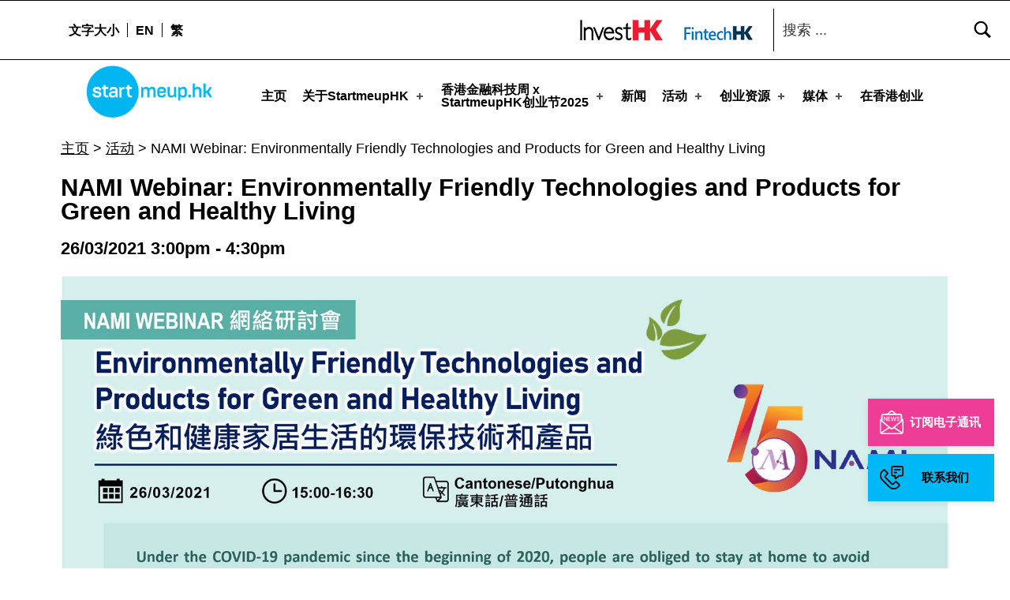

--- FILE ---
content_type: text/css
request_url: https://www.startmeup.hk/wp-content/themes/icelander/assets/css/custom-styles.css?ver=1.5.3
body_size: 3182
content:
/* FILE: custom-styles.scss */
/* FILE: _setup.scss */
/* FILE: main/custom-styles/_main.scss */
/* FILE: main/custom-styles/__extenders.scss */
.button:hover, button:hover, [type="button"]:hover, [type="reset"]:hover, [type="submit"]:hover, .child-page .more-link:hover, .site .fl-builder-content .fl-module .button:hover, .site .fl-builder-content .fl-module button:hover, .site .fl-builder-content .fl-module [type="button"]:hover, .site .fl-builder-content .fl-module [type="reset"]:hover, .site .fl-builder-content .fl-module [type="submit"]:hover, .site .fl-builder-content .fl-module .child-page .more-link:hover, .main-navigation-container .button > a:hover, .menu-toggle:hover, .wm-content-module .more-link a:hover, .button:active, button:active, [type="button"]:active, [type="reset"]:active, [type="submit"]:active, .child-page .more-link:active, .site .fl-builder-content .fl-module .button:active, .site .fl-builder-content .fl-module button:active, .site .fl-builder-content .fl-module [type="button"]:active, .site .fl-builder-content .fl-module [type="reset"]:active, .site .fl-builder-content .fl-module [type="submit"]:active, .site .fl-builder-content .fl-module .child-page .more-link:active, .main-navigation-container .button > a:active, .menu-toggle:active, .wm-content-module .more-link a:active, .button:focus, button:focus, [type="button"]:focus, [type="reset"]:focus, [type="submit"]:focus, .child-page .more-link:focus, .site .fl-builder-content .fl-module .button:focus, .site .fl-builder-content .fl-module button:focus, .site .fl-builder-content .fl-module [type="button"]:focus, .site .fl-builder-content .fl-module [type="reset"]:focus, .site .fl-builder-content .fl-module [type="submit"]:focus, .site .fl-builder-content .fl-module .child-page .more-link:focus, .main-navigation-container .button > a:focus, .menu-toggle:focus, .wm-content-module .more-link a:focus, mark, #page mark, .highlight, #page .highlight, .pagination .current, .bypostauthor > .comment-body .comment-author::before, .widget_calendar tbody a, .widget .tagcloud a:hover, .widget .tagcloud a:focus, .widget .tagcloud a:active, .set-colors-accent, .set-colors-accent > .fl-row-content-wrap, .set-colors-accent > .fl-col-content, .hover-color-accent.fl-col:hover .fl-col-content, form [type="submit"], .site .fl-builder-content .fl-module form [type="submit"], .sidebar .widget .current_page_item > a, .fl-widget .widget .current_page_item > a, .sidebar .widget .current-menu-item > a, .fl-widget .widget .current-menu-item > a, .site #infinite-handle span, .wm-accordion .is-active .wm-item-title, .wm-accordion .wm-item-title:hover, .wm-tab-links .active a, .wm-tab-links .is-active a, .wm-tab-links a:hover, .wm-tour-nav, .wm-filter a:hover, .wm-filter .active a, .wm-filter .is-active a, .fl-builder-content .wm-filter .active a, .fl-builder-content .wm-filter .is-active a { background-color: #dc1e35; color: #fff; background-color: var(--color_accent); color: var(--color_accent_text); }

.site-content div.sharedaddy .sd-content ul li a.sd-button:not(.no-text) { background-color: #dc1e35; background-color: var(--color_accent); }

a, .accent-color, .wm-content-module .image { color: #dc1e35; color: var(--color_accent); }

.button, button, [type="button"], [type="reset"], [type="submit"], .child-page .more-link, .site .fl-builder-content .fl-module .button, .site .fl-builder-content .fl-module button, .site .fl-builder-content .fl-module [type="button"], .site .fl-builder-content .fl-module [type="reset"], .site .fl-builder-content .fl-module [type="submit"], .site .fl-builder-content .fl-module .child-page .more-link, .main-navigation-container .button > a, .menu-toggle, .wm-content-module .more-link a { text-shadow: none; background: transparent; color: inherit; }

.button:focus, button:focus, [type="button"]:focus, [type="reset"]:focus, [type="submit"]:focus, .child-page .more-link:focus, .site .fl-builder-content .fl-module .button:focus, .site .fl-builder-content .fl-module button:focus, .site .fl-builder-content .fl-module [type="button"]:focus, .site .fl-builder-content .fl-module [type="reset"]:focus, .site .fl-builder-content .fl-module [type="submit"]:focus, .site .fl-builder-content .fl-module .child-page .more-link:focus, .main-navigation-container .button > a:focus, .menu-toggle:focus, .wm-content-module .more-link a:focus { outline: thin dashed #dc1e35; outline: thin dashed var(--color_accent); }

.site-header-content, .masthead-placeholder, .set-colors-header, .set-colors-header > .fl-row-content-wrap, .set-colors-header > .fl-col-content { background-color: #fffefe; color: #545353; border-color: rgba(84, 83, 83, 0.2); background-color: var(--color_header_background); color: var(--color_header_text); border-color: var(--color_header_text--a20); }

.site-header-content h2, .masthead-placeholder h2, .set-colors-header h2, .set-colors-header > .fl-row-content-wrap h2, .set-colors-header > .fl-col-content h2, .site-header-content h3, .masthead-placeholder h3, .set-colors-header h3, .set-colors-header > .fl-row-content-wrap h3, .set-colors-header > .fl-col-content h3, .site-header-content h4, .masthead-placeholder h4, .set-colors-header h4, .set-colors-header > .fl-row-content-wrap h4, .set-colors-header > .fl-col-content h4, .site-header-content .h1, .masthead-placeholder .h1, .set-colors-header .h1, .site-header-content .h2, .masthead-placeholder .h2, .set-colors-header .h2, .site-header-content .h3, .masthead-placeholder .h3, .set-colors-header .h3, .site-header-content .h4, .masthead-placeholder .h4, .set-colors-header .h4 { color: #242323; color: var(--color_header_headings); }

.intro-container, .set-colors-intro, .set-colors-intro > .fl-row-content-wrap, .set-colors-intro > .fl-col-content { background-color: #242323; color: #a4a3a3; border-color: rgba(164, 163, 163, 0.2); background-color: var(--color_intro_background); color: var(--color_intro_text); border-color: var(--color_intro_text--a20); }

.intro-container h2, .set-colors-intro h2, .set-colors-intro > .fl-row-content-wrap h2, .set-colors-intro > .fl-col-content h2, .intro-container h3, .set-colors-intro h3, .set-colors-intro > .fl-row-content-wrap h3, .set-colors-intro > .fl-col-content h3, .intro-container h4, .set-colors-intro h4, .set-colors-intro > .fl-row-content-wrap h4, .set-colors-intro > .fl-col-content h4, .intro-container .h1, .set-colors-intro .h1, .intro-container .h2, .set-colors-intro .h2, .intro-container .h3, .set-colors-intro .h3, .intro-container .h4, .set-colors-intro .h4, .intro-container a:not(.button), .set-colors-intro a:not(.button), .intro-container .accent-color, .set-colors-intro .accent-color { color: #e4e3e3; color: var(--color_intro_headings); }

.site, .site-content, .set-colors-content, .set-colors-content > .fl-row-content-wrap, .set-colors-content > .fl-col-content { background-color: #fdfcfc; color: #6f6e6e; border-color: rgba(111, 110, 110, 0.2); background-color: var(--color_content_background); color: var(--color_content_text); border-color: var(--color_content_text--a20); }

h1, .h1, h2, .h2, h3, .h3, h4, .h4, h5, .h5, h6, .h6, .post-navigation, .dropcap-text::first-letter { color: #242323; color: var(--color_content_headings); }

.site-footer, .set-colors-footer, .set-colors-footer > .fl-row-content-wrap, .set-colors-footer > .fl-col-content { background-color: #242323; color: #a4a3a3; border-color: rgba(164, 163, 163, 0.2); background-color: var(--color_footer_background); color: var(--color_footer_text); border-color: var(--color_footer_text--a20); }

.site-footer h2, .set-colors-footer h2, .set-colors-footer > .fl-row-content-wrap h2, .set-colors-footer > .fl-col-content h2, .site-footer h3, .set-colors-footer h3, .set-colors-footer > .fl-row-content-wrap h3, .set-colors-footer > .fl-col-content h3, .site-footer h4, .set-colors-footer h4, .set-colors-footer > .fl-row-content-wrap h4, .set-colors-footer > .fl-col-content h4, .site-footer .h1, .set-colors-footer .h1, .site-footer .h2, .set-colors-footer .h2, .site-footer .h3, .set-colors-footer .h3, .site-footer .h4, .set-colors-footer .h4, .site-footer a, .set-colors-footer a, .set-colors-footer > .fl-row-content-wrap a, .set-colors-footer > .fl-col-content a, .site-footer .accent-color, .set-colors-footer .accent-color { color: #e4e3e3; color: var(--color_footer_headings); }

.header-widgets-container, .set-colors-header-widgets, .set-colors-header-widgets > .fl-row-content-wrap, .set-colors-header-widgets > .fl-col-content { background-color: #2e2d2d; color: #c4c3c3; border-color: rgba(196, 195, 195, 0.2); background-color: var(--color_header_widgets_background); color: var(--color_header_widgets_text); border-color: var(--color_header_widgets_text--a20); }

.intro-widgets-container, .set-colors-intro-widgets, .set-colors-intro-widgets > .fl-row-content-wrap, .set-colors-intro-widgets > .fl-col-content { background-color: #2e2d2d; color: #a4a3a3; border-color: rgba(164, 163, 163, 0.2); background-color: var(--color_intro_widgets_background); color: var(--color_intro_widgets_text); border-color: var(--color_intro_widgets_text--a20); }

.intro-widgets-container h2, .set-colors-intro-widgets h2, .set-colors-intro-widgets > .fl-row-content-wrap h2, .set-colors-intro-widgets > .fl-col-content h2, .intro-widgets-container h3, .set-colors-intro-widgets h3, .set-colors-intro-widgets > .fl-row-content-wrap h3, .set-colors-intro-widgets > .fl-col-content h3, .intro-widgets-container h4, .set-colors-intro-widgets h4, .set-colors-intro-widgets > .fl-row-content-wrap h4, .set-colors-intro-widgets > .fl-col-content h4, .intro-widgets-container .h1, .set-colors-intro-widgets .h1, .intro-widgets-container .h2, .set-colors-intro-widgets .h2, .intro-widgets-container .h3, .set-colors-intro-widgets .h3, .intro-widgets-container .h4, .set-colors-intro-widgets .h4, .intro-widgets-container a, .set-colors-intro-widgets a, .set-colors-intro-widgets > .fl-row-content-wrap a, .set-colors-intro-widgets > .fl-col-content a, .intro-widgets-container .accent-color, .set-colors-intro-widgets .accent-color { color: #e4e3e3; color: var(--color_intro_widgets_headings); }

.footer-secondary-widgets-inner, .set-colors-footer-secondary-widgets, .set-colors-footer-secondary-widgets > .fl-row-content-wrap, .set-colors-footer-secondary-widgets > .fl-col-content { background-color: #dc1e35; color: #fefbfb; border-color: rgba(254, 251, 251, 0.2); background-color: var(--color_footer_secondary_background); color: var(--color_footer_secondary_text); border-color: var(--color_footer_secondary_text--a20); }

.footer-secondary-widgets-inner h2, .set-colors-footer-secondary-widgets h2, .set-colors-footer-secondary-widgets > .fl-row-content-wrap h2, .set-colors-footer-secondary-widgets > .fl-col-content h2, .footer-secondary-widgets-inner h3, .set-colors-footer-secondary-widgets h3, .set-colors-footer-secondary-widgets > .fl-row-content-wrap h3, .set-colors-footer-secondary-widgets > .fl-col-content h3, .footer-secondary-widgets-inner h4, .set-colors-footer-secondary-widgets h4, .set-colors-footer-secondary-widgets > .fl-row-content-wrap h4, .set-colors-footer-secondary-widgets > .fl-col-content h4, .footer-secondary-widgets-inner .h1, .set-colors-footer-secondary-widgets .h1, .footer-secondary-widgets-inner .h2, .set-colors-footer-secondary-widgets .h2, .footer-secondary-widgets-inner .h3, .set-colors-footer-secondary-widgets .h3, .footer-secondary-widgets-inner .h4, .set-colors-footer-secondary-widgets .h4, .footer-secondary-widgets-inner a, .set-colors-footer-secondary-widgets a, .set-colors-footer-secondary-widgets > .fl-row-content-wrap a, .set-colors-footer-secondary-widgets > .fl-col-content a, .footer-secondary-widgets-inner .accent-color, .set-colors-footer-secondary-widgets .accent-color { color: #fff; color: var(--color_footer_secondary_headings); }

/* FILE: main/custom-styles/__base.scss */
body { background-color: #e4e3e3; }

*, *::after, *::before { border-color: inherit; }

::-webkit-input-placeholder, :disabled::-webkit-input-placeholder { color: inherit !important; }

::-moz-placeholder, :disabled::-moz-placeholder { color: inherit !important; }

:-ms-input-placeholder, :disabled:-ms-input-placeholder { color: inherit !important; }

::placeholder, :disabled::placeholder { color: inherit !important; }

button, input, select, textarea { background-color: transparent; }

.gallery-caption { background-color: rgba(0, 0, 0, 0.8); color: #fdfcfc; }

.color-error, .fl-builder-content .color-error, .site .fl-builder-content .color-error.button, .site .fl-builder-content .color-error.button:hover, .hover-color-error.fl-col:hover .fl-col-content { background-color: rgba(238, 0, 0, 0.85); color: #fff; }

.set-colors-error, .set-colors-error > .fl-row-content-wrap, .set-colors-error > .fl-col-content { background-color: rgba(238, 0, 0, 0.85); color: #fff; }

.color-info, .fl-builder-content .color-info, .site .fl-builder-content .color-info.button, .site .fl-builder-content .color-info.button:hover, .hover-color-info.fl-col:hover .fl-col-content { background-color: rgba(0, 85, 238, 0.85); color: #fff; }

.set-colors-info, .set-colors-info > .fl-row-content-wrap, .set-colors-info > .fl-col-content { background-color: rgba(0, 85, 238, 0.85); color: #fff; }

.color-success, .fl-builder-content .color-success, .site .fl-builder-content .color-success.button, .site .fl-builder-content .color-success.button:hover, .hover-color-success.fl-col:hover .fl-col-content { background-color: rgba(0, 119, 34, 0.85); color: #fff; }

.set-colors-success, .set-colors-success > .fl-row-content-wrap, .set-colors-success > .fl-col-content { background-color: rgba(0, 119, 34, 0.85); color: #fff; }

.color-warning, .fl-builder-content .color-warning, .site .fl-builder-content .color-warning.button, .site .fl-builder-content .color-warning.button:hover, .hover-color-warning.fl-col:hover .fl-col-content { background-color: rgba(255, 221, 0, 0.85); color: #310; }

.set-colors-warning, .set-colors-warning > .fl-row-content-wrap, .set-colors-warning > .fl-col-content { background-color: rgba(255, 221, 0, 0.85); color: #310; }

.fl-builder-content .fl-module-wm_button { background: transparent; color: inherit; }

.site .fl-row[class*="set-colors-"], .site .fl-col[class*="set-colors-"] { background: none; }

div[class*="set-colors-"] a, div[class*="set-colors-"] h1, div[class*="set-colors-"] h2, div[class*="set-colors-"] h3, div[class*="set-colors-"] h4, div[class*="set-colors-"] .h1, div[class*="set-colors-"] .h2, div[class*="set-colors-"] .h3, div[class*="set-colors-"] .h4, div[class*="set-colors-"] .dropcap-text::first-letter { color: inherit; }

/* FILE: main/custom-styles/__accent.scss */
mark, .highlight { box-shadow: 0.38em 0 0 #dc1e35, -0.38em 0 0 #dc1e35; box-shadow: 0.38em 0 0 var(--color_accent), -0.38em 0 0 var(--color_accent); }

@media only screen and (max-width: 41.9375em) { .pagination a { background-color: #dc1e35; color: #fff; background-color: var(--color_accent); color: var(--color_accent_text); } }

form [type="submit"], .site .fl-builder-content .fl-module form [type="submit"] { border-color: transparent; }

/* FILE: main/custom-styles/__header.scss */
/* FILE: main/custom-styles/__branding.scss */
.site-title, .custom-logo { color: #242323; color: var(--color_header_headings); }

.custom-logo, .has-scrolled:not(.no-js) .custom-logo, .fl-builder-edit .custom-logo { max-height: 50px; max-height: var(--custom_logo_height); }

/* FILE: main/custom-styles/__menu.scss */
@media only screen and (min-width: 55em) { .main-navigation-container li ul { background-color: #fffefe; color: #545353; background-color: var(--color_header_background); color: var(--color_header_text); } }

@media only screen and (max-width: 54.9375em) { .menu-toggle, .main-navigation-container { background-color: #fffefe; color: #545353; border-color: rgba(84, 83, 83, 0.2); background-color: var(--color_header_background); color: var(--color_header_text); border-color: var(--color_header_text--a20); } }

/* FILE: main/custom-styles/__intro.scss */
.intro-special .wp-custom-header::before { background-color: #000; opacity: 0.6; background-color: var(--color_intro_overlay_background); opacity: var(--color_intro_overlay_opacity); }

.intro-special .has-header-video { background-color: #222; }

.intro-special-has-media .intro { color: #fff; color: var(--color_intro_overlay_text); }

.intro-special-has-media .intro h2, .intro-special-has-media .intro h3, .intro-special-has-media .intro h4, .intro-special-has-media .intro .h1, .intro-special-has-media .intro .h2, .intro-special-has-media .intro .h3, .intro-special-has-media .intro .h4, .intro-special-has-media .intro a:not(.button), .intro-special-has-media .intro .accent-color { color: inherit; }

/* FILE: main/custom-styles/__content.scss */
/* FILE: main/custom-styles/__footer.scss */
.site-footer::before { background-image: url("/wp-content/themes/icelander/assets/images/footer/footer.jpg"); background-position: 50% 50%; background-repeat: repeat; background-attachment: scroll; background-size: cover; opacity: .05; background-image: var(--footer_image); background-position: var(--footer_image_position); background-repeat: var(--footer_image_repeat); background-attachment: var(--footer_image_attachment); background-size: var(--footer_image_size); opacity: var(--footer_image_opacity); }

.site-footer.is-customize-preview::before { background-repeat: inherit; background-attachment: inherit; }

.site-footer mark, .site-footer #page mark, .site-footer .highlight, .site-footer #page .highlight, .site-footer .pagination .current, .site-footer .bypostauthor > .comment-body .comment-author::before, .site-footer .widget_calendar tbody a, .site-footer .widget .tagcloud a:hover, .site-footer .widget .tagcloud a:focus, .site-footer .widget .tagcloud a:active { text-shadow: none; background-color: #e4e3e3; color: #242323; background-color: var(--color_footer_headings); color: var(--color_footer_background); }

.site-footer .button, .site-footer button, .site-footer [type="button"], .site-footer [type="reset"], .site-footer [type="submit"] { text-shadow: none; }

.site-footer .button:hover, .site-footer .button:active, .site-footer .button:focus, .site-footer button:hover, .site-footer button:active, .site-footer button:focus, .site-footer [type="button"]:hover, .site-footer [type="button"]:active, .site-footer [type="button"]:focus, .site-footer [type="reset"]:hover, .site-footer [type="reset"]:active, .site-footer [type="reset"]:focus, .site-footer [type="submit"]:hover, .site-footer [type="submit"]:active, .site-footer [type="submit"]:focus { background-color: #e4e3e3; color: #242323; background-color: var(--color_footer_headings); color: var(--color_footer_background); }

.site-footer mark, .site-footer .highlight { box-shadow: none; }

/* FILE: main/custom-styles/__sidebar.scss */
/* FILE: main/custom-styles/__plugins.scss */
.infinite-loader .spinner > div > div { background-color: #dc1e35 !important; background-color: var(--color_accent) !important; }

.site-content div.sharedaddy .sd-content ul li a.sd-button:not(.no-text) { color: #fff !important; color: var(--color_accent_text) !important; }

/* FILE: shortcodes/custom-styles/_shortcodes.scss */
/* FILE: shortcodes/custom-styles/__base.scss */
.wm-accordion .is-active .wm-item-title, .wm-accordion .wm-item-title:hover, .wm-tab-links .active a, .wm-tab-links .is-active a, .wm-tab-links a:hover, .wm-tour-nav, .wm-filter a:hover, .wm-filter .active a, .wm-filter .is-active a, .fl-builder-content .wm-filter .active a, .fl-builder-content .wm-filter .is-active a { border-color: transparent; }

/* FILE: shortcodes/custom-styles/__content-module.scss */
/* FILE: shortcodes/custom-styles/__message.scss */
.wm-message.color-error, .site .fl-builder-content .wm-message.color-error.button, .hover-color-error.fl-col:hover .wm-message.fl-col-content { background: transparent; color: inherit; border-color: rgba(238, 0, 0, 0.85); }

.wm-message.color-error[class*="icon-"]::before, .site .fl-builder-content .wm-message[class*="icon-"].color-error.button::before, .hover-color-error.fl-col:hover .wm-message[class*="icon-"].fl-col-content::before { color: rgba(238, 0, 0, 0.85); }

.wm-message.color-info, .site .fl-builder-content .wm-message.color-info.button, .hover-color-info.fl-col:hover .wm-message.fl-col-content { background: transparent; color: inherit; border-color: rgba(0, 85, 238, 0.85); }

.wm-message.color-info[class*="icon-"]::before, .site .fl-builder-content .wm-message[class*="icon-"].color-info.button::before, .hover-color-info.fl-col:hover .wm-message[class*="icon-"].fl-col-content::before { color: rgba(0, 85, 238, 0.85); }

.wm-message.color-success, .site .fl-builder-content .wm-message.color-success.button, .hover-color-success.fl-col:hover .wm-message.fl-col-content { background: transparent; color: inherit; border-color: rgba(0, 119, 34, 0.85); }

.wm-message.color-success[class*="icon-"]::before, .site .fl-builder-content .wm-message[class*="icon-"].color-success.button::before, .hover-color-success.fl-col:hover .wm-message[class*="icon-"].fl-col-content::before { color: rgba(0, 119, 34, 0.85); }

.wm-message.color-warning, .site .fl-builder-content .wm-message.color-warning.button, .hover-color-warning.fl-col:hover .wm-message.fl-col-content { background: transparent; color: inherit; border-color: rgba(255, 221, 0, 0.85); }

.wm-message.color-warning[class*="icon-"]::before, .site .fl-builder-content .wm-message[class*="icon-"].color-warning.button::before, .hover-color-warning.fl-col:hover .wm-message[class*="icon-"].fl-col-content::before { color: rgba(255, 221, 0, 0.85); }


--- FILE ---
content_type: application/javascript
request_url: https://www.startmeup.hk/wp-content/themes/icelander-child/js/custom.js?ver=1.0
body_size: 1065
content:
jQuery(document).ready(function ($) {
  $.noConflict();


  $(".info-speaker a").click(function (e) {
    e.preventDefault();
    jQuery(this).closest(".info-speaker").find(".modal").modal("show");
  });

  $(
    'a[href*="#"]:not([href="#"]):not([role="tab"]):not([data-toggle="pill"]):not([data-toggle="tab"])'
  ).click(function () {
    if (
      document.location.pathname.replace(/^\//, "") ===
        this.pathname.replace(/^\//, "") &&
      document.location.hostname === this.hostname
    ) {
      var target = $(this.hash);
      target = target.length ? target : $("[name=" + this.hash.slice(1) + "]");
      if (target.length) {
        $("html, body").animate(
          {
            scrollTop: target.offset().top - 215,
          },
          1000
        );
        return false;
      }
    }
  });

  $(".navigation.post-navigation").prepend('<div class="custom-bg"></div>');
  $(".site-info-inner").prepend(
    '<div><img src="/wp-content/themes/icelander-child/images/investHK.png"></div>'
  );
  // Move custom page navigation into correct div
  $(".page-nav").appendTo("body.page #content");
  var url = $("p#breadcrumbs a:last").attr("href");
  // check if breadcrubs present first otherwise you get an error
  if (url) {
    var lm = url.split("/").reverse()[1];
    $(
      '.single-resource ul#menu-resources-sidebar-menu li a[href*="' + lm + '"]'
    ).each(function () {
      $(this).parent("li").addClass("current_page_item");
    });
  }
  /** 
  $(".calendar .day").click(function () {
    var day = $(this).text();
    $(".events-item").each(function (index, value) {
      var event_item = $(this).attr("data-day");
      if (day == event_item) {
        $(".events-item").addClass("filter_date");
        $(".events-item").removeClass("filter_day");
        $(this).addClass("filter_day");
      }
    });
  });
  */
  var tc_url = $(".wpml-ls-item-zh-hant a").attr("href");
  var sc_url = $(".wpml-ls-item-zh-hans a").attr("href");
  var en_url = $(".wpml-ls-item-en a").attr("href");
  var data_current = $(".data-switch-wpml").attr("data-current");
  var data_en = $(".data-switch-wpml").attr("data-en");
  var data_tc = $(".data-switch-wpml").attr("data-tc");
  var data_sc = $(".data-switch-wpml").attr("data-sc");
  if (data_en !== "0" && data_tc >= data_current) {
    var new_en_url = en_url + "page/" + data_current + "/";
  } else {
    var new_en_url = en_url;
  }
  if (data_tc !== "0" && data_tc >= data_current) {
    var new_tc_url = tc_url + "page/" + data_current + "/";
  } else {
    var new_tc_url = tc_url;
  }
  if (data_sc !== "0" && data_tc >= data_current) {
    var new_sc_url = sc_url + "page/" + data_current + "/";
  } else {
    var new_sc_url = sc_url;
  }
  $(".wpml-ls-item-en a").attr("href", new_en_url);
  $(".wpml-ls-item-zh-hant a").attr("href", new_tc_url);
  $(".wpml-ls-item-zh-hans a").attr("href", new_sc_url);
});

